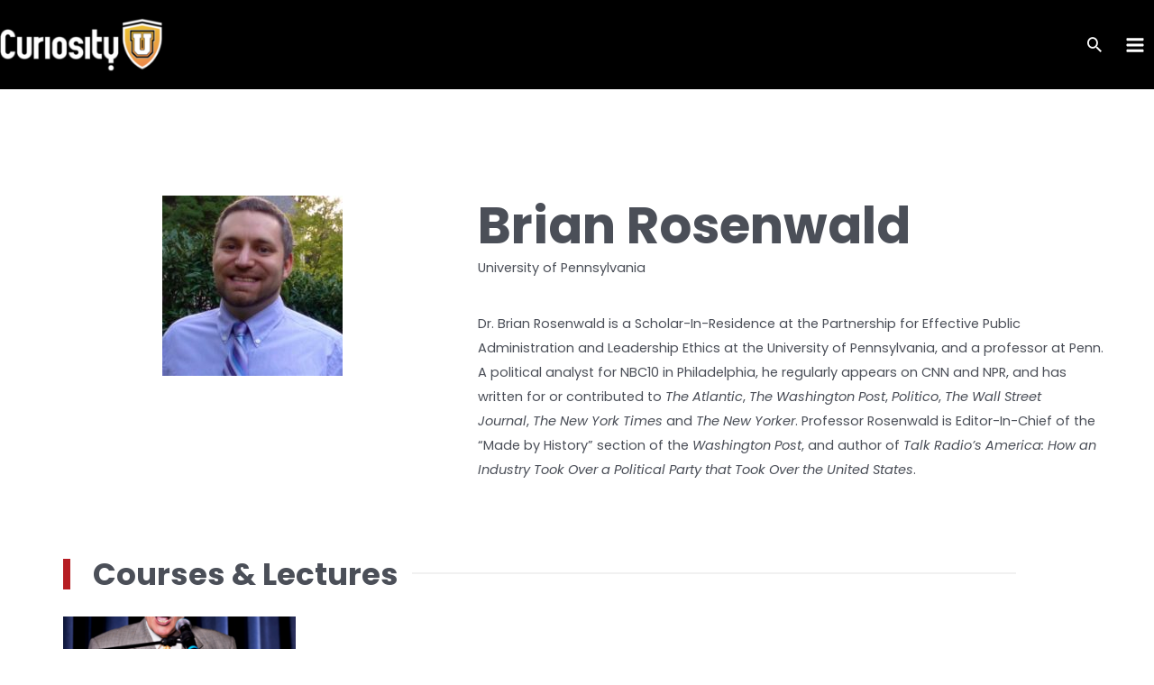

--- FILE ---
content_type: application/javascript
request_url: https://www.curiosityu.com/wp-content/plugins/woocommerce-gateway-authorize-net-cim/vendor/skyverge/wc-plugin-framework/woocommerce/payment-gateway/assets/dist/frontend/sv-wc-payment-gateway-payment-form.js?ver=5.12.6
body_size: 3367
content:
parcelRequire=function(e,r,t,n){var i,o="function"==typeof parcelRequire&&parcelRequire,u="function"==typeof require&&require;function f(t,n){if(!r[t]){if(!e[t]){var i="function"==typeof parcelRequire&&parcelRequire;if(!n&&i)return i(t,!0);if(o)return o(t,!0);if(u&&"string"==typeof t)return u(t);var c=new Error("Cannot find module '"+t+"'");throw c.code="MODULE_NOT_FOUND",c}p.resolve=function(r){return e[t][1][r]||r},p.cache={};var l=r[t]=new f.Module(t);e[t][0].call(l.exports,p,l,l.exports,this)}return r[t].exports;function p(e){return f(p.resolve(e))}}f.isParcelRequire=!0,f.Module=function(e){this.id=e,this.bundle=f,this.exports={}},f.modules=e,f.cache=r,f.parent=o,f.register=function(r,t){e[r]=[function(e,r){r.exports=t},{}]};for(var c=0;c<t.length;c++)try{f(t[c])}catch(e){i||(i=e)}if(t.length){var l=f(t[t.length-1]);"object"==typeof exports&&"undefined"!=typeof module?module.exports=l:"function"==typeof define&&define.amd?define(function(){return l}):n&&(this[n]=l)}if(parcelRequire=f,i)throw i;return f}({"7JA8":[function(require,module,exports) {
function e(t){return(e="function"==typeof Symbol&&"symbol"==typeof Symbol.iterator?function(e){return typeof e}:function(e){return e&&"function"==typeof Symbol&&e.constructor===Symbol&&e!==Symbol.prototype?"symbol":typeof e})(t)}function t(e,t){if(!(e instanceof t))throw new TypeError("Cannot call a class as a function")}function a(e,t){for(var a=0;a<t.length;a++){var r=t[a];r.enumerable=r.enumerable||!1,r.configurable=!0,"value"in r&&(r.writable=!0),Object.defineProperty(e,n(r.key),r)}}function r(e,t,r){return t&&a(e.prototype,t),r&&a(e,r),Object.defineProperty(e,"prototype",{writable:!1}),e}function n(t){var a=i(t,"string");return"symbol"==e(a)?a:a+""}function i(t,a){if("object"!=e(t)||!t)return t;var r=t[Symbol.toPrimitive];if(void 0!==r){var n=r.call(t,a||"default");if("object"!=e(n))return n;throw new TypeError("@@toPrimitive must return a primitive value.")}return("string"===a?String:Number)(t)}(function(){var e=[].indexOf;jQuery(function(a){"use strict";return window.SV_WC_Payment_Form_Handler_v5_12_6=function(){return r(function e(r){var n=this;if(t(this,e),this.id=r.id,this.id_dasherized=r.id_dasherized,this.plugin_id=r.plugin_id,this.type=r.type,this.csc_required=r.csc_required,this.csc_required_for_tokens=r.csc_required_for_tokens,this.enabled_card_types=r.enabled_card_types,a("form.checkout").length)this.form=a("form.checkout"),this.handle_checkout_page();else if(a("form#order_review").length)this.form=a("form#order_review"),this.handle_pay_page();else{if(!a("form#add_payment_method").length)return void console.log("No payment form found!");this.form=a("form#add_payment_method"),this.handle_add_payment_method_page()}this.params=window.sv_wc_payment_gateway_payment_form_params,"echeck"===this.type&&this.form.on("click",".js-sv-wc-payment-gateway-echeck-form-check-hint, .js-sv-wc-payment-gateway-echeck-form-sample-check",function(){return n.handle_sample_check_hint()}),a(document).trigger("sv_wc_payment_form_handler_init",{id:this.id,instance:this})},[{key:"handle_checkout_page",value:function(){var e=this;return"credit-card"===this.type&&a(document.body).on("updated_checkout",function(){return e.format_credit_card_inputs()}),a(document.body).on("updated_checkout",function(){return e.set_payment_fields()}),a(document.body).on("updated_checkout",function(){return e.handle_saved_payment_methods()}),this.form.on("checkout_place_order_".concat(this.id),function(){return e.validate_payment_data()})}},{key:"handle_pay_page",value:function(){var e=this;return this.set_payment_fields(),"credit-card"===this.type&&this.format_credit_card_inputs(),this.handle_saved_payment_methods(),this.form.submit(function(){if(a("#order_review input[name=payment_method]:checked").val()===e.id)return e.validate_payment_data()})}},{key:"handle_add_payment_method_page",value:function(){var e=this;return this.set_payment_fields(),"credit-card"===this.type&&this.format_credit_card_inputs(),this.form.submit(function(){if(a("#add_payment_method input[name=payment_method]:checked").val()===e.id)return e.validate_payment_data()})}},{key:"set_payment_fields",value:function(){return this.payment_fields=a(".payment_method_".concat(this.id)),this.payment_fields.find(".validate-required .input-text").each(function(e,t){return!a(t).val()&&a(t).trigger("input")})}},{key:"validate_payment_data",value:function(){var e,t;return!this.form.is(".processing")&&(this.saved_payment_method_selected=this.payment_fields.find(".js-sv-wc-payment-gateway-payment-token:checked").val(),t="credit-card"===this.type?this.validate_card_data():this.validate_account_data(),e=!1!==a(document.body).triggerHandler("sv_wc_payment_form_valid_payment_data",{payment_form:this,passed_validation:t}),t&&e)}},{key:"format_credit_card_inputs",value:function(){var e,t,r,n=this;return e=a(".js-sv-wc-payment-gateway-credit-card-form-account-number").payment("formatCardNumber"),r=a(".js-sv-wc-payment-gateway-credit-card-form-expiry").payment("formatCardExpiry"),t=a(".js-sv-wc-payment-gateway-credit-card-form-csc").payment("formatCardCVC"),e.val()&&e.val().length>0&&e.trigger("change"),r.val()&&r.val().length>0&&r.trigger("change"),t.val()&&t.val().length>0&&t.trigger("change"),a(".js-sv-wc-payment-gateway-credit-card-form-input").on("change paste keyup",function(){return n.do_inline_credit_card_validation()})}},{key:"do_inline_credit_card_validation",value:function(){var t,r,n,i;return t=a(".js-sv-wc-payment-gateway-credit-card-form-account-number"),i=a(".js-sv-wc-payment-gateway-credit-card-form-expiry"),n=a(".js-sv-wc-payment-gateway-credit-card-form-csc"),r=a.payment.cardType(t.val()),e.call(this.enabled_card_types,r)<0?t.addClass("invalid-card-type"):t.removeClass("invalid-card-type"),a.payment.validateCardExpiry(i.payment("cardExpiryVal"))?i.addClass("identified"):i.removeClass("identified"),a.payment.validateCardCVC(n.val())?n.addClass("identified"):n.removeClass("identified")}},{key:"validate_card_data",value:function(){var e,t,r,n;return r=[],null!=(t=this.payment_fields.find(".js-sv-wc-payment-gateway-credit-card-form-csc").val())&&(t?(/\D/.test(t)&&r.push(this.params.cvv_digits_invalid),(t.length<3||t.length>4)&&r.push(this.params.cvv_length_invalid)):this.csc_required&&(this.saved_payment_method_selected&&!this.csc_required_for_tokens||r.push(this.params.cvv_missing))),this.saved_payment_method_selected||(e=this.payment_fields.find(".js-sv-wc-payment-gateway-credit-card-form-account-number").val(),n=a.payment.cardExpiryVal(this.payment_fields.find(".js-sv-wc-payment-gateway-credit-card-form-expiry").val()),(e=e.replace(/-|\s/g,""))?((e.length<12||e.length>19)&&r.push(this.params.card_number_length_invalid),/\D/.test(e)&&r.push(this.params.card_number_digits_invalid),a.payment.validateCardNumber(e)||r.push(this.params.card_number_invalid)):r.push(this.params.card_number_missing),a.payment.validateCardExpiry(n)||r.push(this.params.card_exp_date_invalid)),r.length>0?(this.render_errors(r),!1):(this.payment_fields.find(".js-sv-wc-payment-gateway-credit-card-form-account-number").val(e),!0)}},{key:"validate_account_data",value:function(){var e,t,a;return!!this.saved_payment_method_selected||(t=[],a=this.payment_fields.find(".js-sv-wc-payment-gateway-echeck-form-routing-number").val(),e=this.payment_fields.find(".js-sv-wc-payment-gateway-echeck-form-account-number").val(),a?(9!==a.length&&t.push(this.params.routing_number_length_invalid),/\D/.test(a)&&t.push(this.params.routing_number_digits_invalid)):t.push(this.params.routing_number_missing),e?((e.length<3||e.length>17)&&t.push(this.params.account_number_length_invalid),/\D/.test(e)&&t.push(this.params.account_number_invalid)):t.push(this.params.account_number_missing),t.length>0?(this.render_errors(t),!1):(this.payment_fields.find(".js-sv-wc-payment-gateway-echeck-form-account-number").val(e),!0))}},{key:"render_errors",value:function(e){return a(".woocommerce-error, .woocommerce-message").remove(),this.form.prepend('<ul class="woocommerce-error"><li>'+e.join("</li><li>")+"</li></ul>"),this.form.removeClass("processing").unblock(),this.form.find(".input-text, select").blur(),a("html, body").animate({scrollTop:this.form.offset().top-100},1e3)}},{key:"handle_saved_payment_methods",value:function(){var e,t,r,n;if(n=this.id_dasherized,this.csc_required,r=this.csc_required_for_tokens,t=a("div.js-wc-".concat(n,"-new-payment-method-form")),e=t.find(".js-sv-wc-payment-gateway-credit-card-form-csc").closest(".form-row"),a("input.js-wc-".concat(this.id_dasherized,"-payment-token")).on("change",function(){if(a("input.js-wc-".concat(n,"-payment-token:checked")).val()){if(t.slideUp(200),r)return e.removeClass("form-row-last").addClass("form-row-first"),t.after(e)}else if(t.slideDown(200),r)return e.removeClass("form-row-first").addClass("form-row-last"),t.find(".js-sv-wc-payment-gateway-credit-card-form-expiry").closest(".form-row").after(e)}).change(),a("input#createaccount").on("change",function(){var e;return e=a("input.js-wc-".concat(n,"-tokenize-payment-method")).closest("p.form-row"),a(this).is(":checked")?(e.slideDown(),e.next().show()):(e.hide(),e.next().hide())}),!a("input#createaccount").is(":checked"))return a("input#createaccount").change()}},{key:"handle_sample_check_hint",value:function(){var e;return(e=this.payment_fields.find(".js-sv-wc-payment-gateway-echeck-form-sample-check")).is(":visible")?e.slideUp():e.slideDown()}},{key:"block_ui",value:function(){return this.form.block({message:null,overlayCSS:{background:"#fff",opacity:.6}})}},{key:"unblock_ui",value:function(){return this.form.unblock()}}])}(),a(document.body).trigger("sv_wc_payment_form_handler_v5_12_6_loaded")})}).call(this);
},{}]},{},["7JA8"], null)
//# sourceMappingURL=../frontend/sv-wc-payment-gateway-payment-form.js.map
